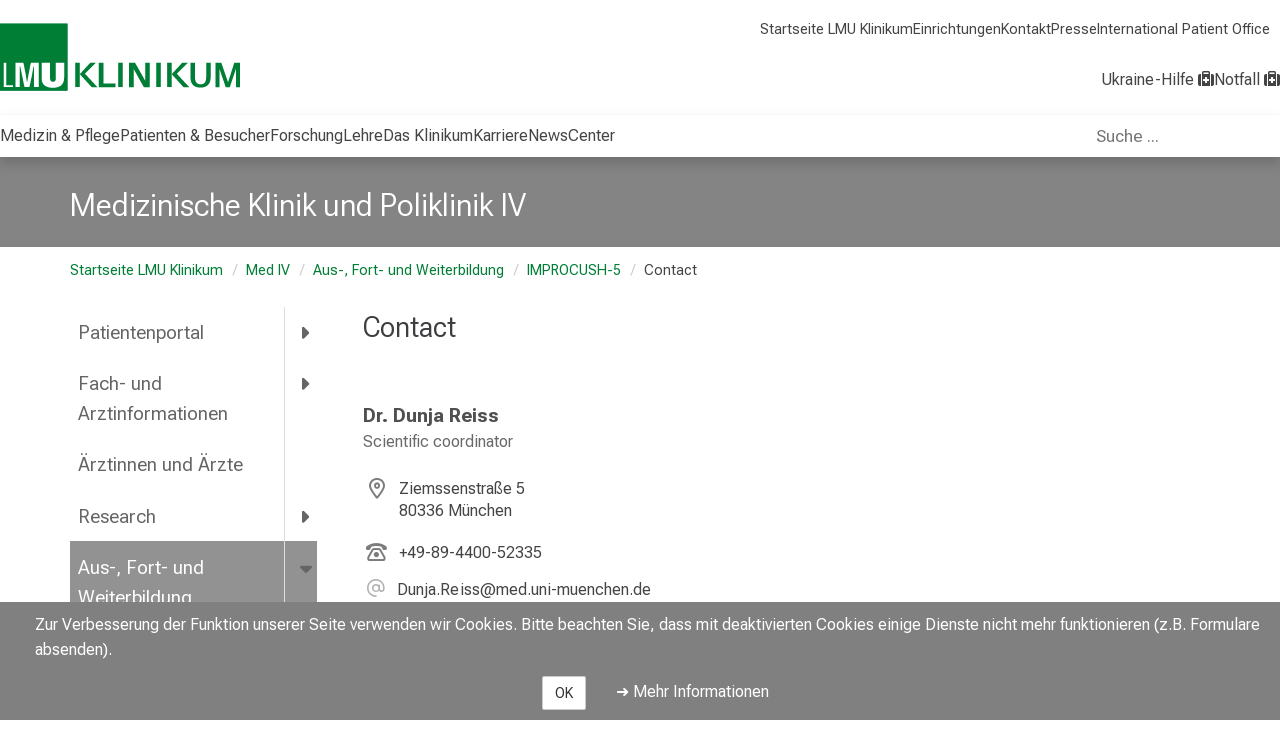

--- FILE ---
content_type: text/html; charset=utf-8
request_url: https://www.lmu-klinikum.de/med4/aus-fort-und-weiterbildung/progress-in-pa-7/contact/f604b982adb68cd8
body_size: 16739
content:
<!DOCTYPE html>
<html lang='de'>
<head>
<meta http-equiv="X-UA-Compatible" content="IE=edge" />
<meta http-equiv="content-type" content="text/html; charset=UTF-8" />
<meta http-equiv="last-modified" content="2026-01-05 11:18:10 UTC" />
<meta name="generator" content="Scrivito by JustRelate Group GmbH (scrivito.com)" />
<link rel="stylesheet" href="/assets/application-9c1f3abf5fa3be82aa6df40cf5cff97af4a2fad7aabf888af1495abb3b4e84f0.css" media="all" />
<link rel="stylesheet" href="/assets/klinikum-ecc2a1c2f9982a6469d650791b952d39404cde11f591aa8d9fa573c19710ca54.css" />
<link rel="icon" type="image/x-icon" href="https://cdn.lmu-klinikum.de/d1efe18d121ba8e3/f72276ab2881/favicon-kum4.ico" />
<title>Contact | Medizinische Klinik und Poliklinik IV</title>
<meta name="csrf-param" content="authenticity_token" />
<meta name="csrf-token" content="Acoth0spRFRZPaDiTT_gTnHyAbmhf_491Jxq_kvM2f9c740PENjPgLhdkpguAo6o3xJiChqruwM7ZC5g7ZpRkA" />
<meta content='width=device-width, initial-scale=1.0, minimum-scale=1, minimal-ui' name='viewport'>




  <meta content="all" name="robots" />








































































<meta content='https://www.lmu-klinikum.de/med4/aus-fort-und-weiterbildung/improcush-5/contact/f604b982adb68cd8' property='og:url'>

<link href="https://www.lmu-klinikum.de/med4/aus-fort-und-weiterbildung/improcush-5/contact/f604b982adb68cd8" rel="canonical"/>


<script src="/assets/application-6dd62194c1d61c5d53100be83831a08afcba895a593084d2a4d6a19101e1d7b0.js"></script>

<script src="/packs/js/main_pack-331801b2b481e1145de1.js"></script>
<link rel="stylesheet" href="/packs/css/main_pack-f6c54ad2.css" />
<script>
  var matomo_id = '50'
  var _paq = window._paq || [];
  /* tracker methods like "setCustomDimension" should be called before "trackPageView" */
  _paq.push(['trackPageView']);
  _paq.push(['enableLinkTracking']);
  (function() {
    var u="https://webanalyse.lmu-klinikum.de/";
    _paq.push(['setTrackerUrl', u+'matomo.php']);
    _paq.push(['setSiteId', matomo_id]);
    var d=document, g=d.createElement('script'), s=d.getElementsByTagName('script')[0];
    g.type='text/javascript'; g.async=true; g.defer=true; g.src=u+'matomo.js'; s.parentNode.insertBefore(g,s);
  })();
</script>

</head>
<body class='/med4/aus-fort-und-weiterbildung/improcush-5/contact/f604b982adb68cd8' data-current-obj-allowed-to-edit='false' data-current-obj-available-langs='[]' data-current-obj-class='ContentPage' data-current-obj-danger='no' data-current-obj-dialog='false' data-current-obj-homepage-id='0dece02e4d7c2c92' data-current-obj-id='f604b982adb68cd8' data-current-obj-language='de' data-current-obj-multi-lang-key='' data-current-obj-multi-lang-pages-ids='[]' data-current-obj-path='/portal/cb5c46f256090d50/4e3cb66fd26be233/d3b6078fc248a202/c07b02eb0e0c9a94' data-current-obj-permission='' data-current-obj-widget-for-export='[{&quot;id&quot;:&quot;4d9bb421&quot;,&quot;included_in_xml_export&quot;:null}]' data-portal-obj-id='4c9dc47213c27567' data-portal-obj-path='/portal'>
<div data-react-class="CommonCookieNotice" data-react-props="{&quot;config&quot;:{&quot;notice&quot;:&quot;Zur Verbesserung der Funktion unserer Seite verwenden wir Cookies. Bitte beachten Sie, dass mit deaktivierten Cookies einige Dienste nicht mehr funktionieren (z.B. Formulare absenden).&quot;,&quot;url&quot;:&quot;/cookies/41fa08aa421f0f09&quot;,&quot;url_label&quot;:&quot;Mehr Informationen&quot;,&quot;accept&quot;:&quot;OK&quot;}}"></div>

<div class='wrapper'>

<div class='navigation-wrapper'>
<ul class="skip-links-widget" id="skip_links">
  <li><a href="#main-content" class="skip-link">Zum Hauptinhalt springen</a></li>
  <li><a href="#main-footer" class="skip-link">Zum Footer springen</a></li>
</ul>

<div class="navigation-header-widget">
  <header class="main-site-header lmu-klinikum">
    <div class="main-site-logo">
        <a aria-label="LMU-Klinikum Portalseite" href="/4c9dc47213c27567">
          <img src="https://cdn.lmu-klinikum.de/c736dfe931dfb22d/0e6f79ca70bd/Logo-klinikum.svg" alt="Logo LMU Klinikum">
</a>    </div>

    <div id="expanded-quick-links-slot" class="quick-links filled">
      <ul class="short-cut-links" id="quick-links">
          <li>
            <a href="/4c9dc47213c27567">Startseite LMU Klinikum</a>
          </li>
          <li>
            <a href="/medizin-pflege/einrichtungen/83f40292e22993bd">Einrichtungen</a>
          </li>
          <li>
            <a href="/kontakt/2c184ad0639f4a93">Kontakt</a>
          </li>
          <li>
            <a href="/das-klinikum/zentrale-bereiche/pressestelle/09b59cfadc5ecb6a">Presse</a>
          </li>
          <li>
            <a href="/International-Patient-Office">International Patient Office </a>
          </li>
      </ul>
    </div>

    

    <button id="open-burger-popover" class="kum-icon-button bottom from-right" popovertarget="kum-menu-popover" popovertargetaction="show" aria-expanded="false" aria-controls="kum-menu-popover" aria-label="Hauptnavigation öffnen" data-closed-label="Hauptnavigation öffnen" data-opened-label="Hauptnavigation schließen" hidden>
      <i class="fa-regular fa-bars"></i>
    </button>

    <ul class="emergency-links">
        <li>
          <a class="ukraine-assistance accent" href="/informationen-rund-um-ukrainische-patienten/f05b78b8de34b8b1">
            <span>Ukraine-Hilfe</span>
            <i class="fa fa-medkit distressed_patients" aria-hidden="true"></i>
</a>        </li>
        <li>
          <a class="main-emergency strong-hilight" href="/notaufnahme">
            <span>Notfall</span>
            <i class="fa fa-medkit distressed_patients" aria-hidden="true"></i>
</a>        </li>
    </ul>

    <div id="kum-menu-popover" popover hidden>
      <button id="close-burger-popover" class="kum-icon-button" popovertarget="kum-menu-popover" popovertargetaction="hide" aria-expanded="false" aria-controls="kum-menu-popover" aria-label="Hauptnavigation schließen" data-burger-hint="Hauptnavigation schließen">
        <i class="fa-regular fa-xmark" aria-hidden="true"></i>
      </button>
      <div id="burger-quick-links-slot" class="empty"></div>
      <h1 class="dont-break-out portal">
        <a href="/med4">Medizinische...</a>
      </h1>
      <div id="burger-main-menu-slot" class="empty"></div>
    </div>
  </header>
  <section class="main-site-navigation lmu-klinikum-portal">
    <nav class="main-site" aria-label="Hauptnavigation">
        
            
            
            
            
            
            
            


































































































































































<ul class="level-one lmu-klinikum-portal" role="menubar"><li>
              <a role="menuitem" class="" href="/medizin-pflege/6bcb1e4e58ff275a">Medizin &amp; Pflege</a>
                <button class="keyboard-ui kum-icon-button bottom" aria-expanded="false" aria-controls="medizin-pflege_flyout" aria-haspopup="menu" aria-label="Medizin &amp; Pflege öffnen" data-closed-label="Medizin &amp; Pflege öffnen" data-opened-label="Medizin &amp; Pflege schließen">
                  <i class="fa-solid fa-caret-right"></i>
                </button>

                <ul class="level-two multi-column" id="medizin-pflege_flyout" role="menu">
                      <li>
    <a title="Einrichtungen" href="/medizin-pflege/einrichtungen/83f40292e22993bd">Einrichtungen</a>
      <button class="keyboard-ui kum-icon-button bottom lv3button" aria-expanded="false" aria-controls="einrichtungen_flyout" aria-haspopup="menu" aria-label="Einrichtungen öffnen" data-closed-label="Einrichtungen öffnen" data-opened-label="Einrichtungen schließen">
        <i class="fa-solid fa-caret-right"></i>
      </button>

      <ul class="level-three" id="einrichtungen_flyout" role="menu">
            <li>
    <a title="Kliniken" href="/medizin-pflege/einrichtungen/kliniken/66f0b82f2d576f42">Kliniken</a>
</li>
            <li>
    <a title="Abteilungen" href="/medizin-pflege/einrichtungen/abteilungen/d49998bf66d0c094">Abteilungen</a>
</li>
            <li>
    <a title="Institute" href="/medizin-pflege/einrichtungen/institute/61cd580a28ad9fae">Institute</a>
</li>
            <li>
    <a title="Zentren" href="/medizin-pflege/einrichtungen/zentren/2b6bf94e487f1336">Zentren</a>
</li>
            <li>
    <a title="Post-Covid Ambulanz" href="/medizin-pflege/einrichtungen/post-covid-ambulanz/c716a7727172c169">Post-Covid Ambulanz</a>
</li>
      </ul>
</li>
                      <li>
    <a title="Bereiche" href="/medizin-pflege/bereiche/0842b94dde23ea78">Bereiche</a>
      <button class="keyboard-ui kum-icon-button bottom lv3button" aria-expanded="false" aria-controls="bereiche_flyout" aria-haspopup="menu" aria-label="Bereiche öffnen" data-closed-label="Bereiche öffnen" data-opened-label="Bereiche schließen">
        <i class="fa-solid fa-caret-right"></i>
      </button>

      <ul class="level-three" id="bereiche_flyout" role="menu">
            <li>
    <a title="Pflege" href="/medizin-pflege/bereiche/pflege/cd8fd8f6e83518ba">Pflege</a>
      <button class="keyboard-ui kum-icon-button bottom lv3button" aria-expanded="false" aria-controls="pflege_flyout" aria-haspopup="menu" aria-label="Pflege öffnen" data-closed-label="Pflege öffnen" data-opened-label="Pflege schließen">
        <i class="fa-solid fa-caret-right"></i>
      </button>

      <ul class="level-four" id="pflege_flyout" role="menu">
            <li>
    <a title="Ansprechpartner" href="/medizin-pflege/bereiche/pflege/ansprechpartner/865fdd21c9465f2f">Ansprechpartner</a>
</li>
            <li>
    <a title="Unser Pflegedienst" href="/medizin-pflege/bereiche/pflege/unser-pflegedienst/fa0f558ae9e93e54">Unser Pflegedienst</a>
</li>
            <li>
    <a title="Stellenanzeigen" href="/medizin-pflege/bereiche/pflege/stellenanzeigen/457662c7e04b58d2">Stellenanzeigen</a>
</li>
            <li>
    <a title="Leitbild" href="/medizin-pflege/bereiche/pflege/leitbild/4cf299fd66a7d60e">Leitbild</a>
</li>
          
          
          
          
          
            <li>
    <a title="Anreizkonzepte" href="/medizin-pflege/bereiche/pflege/anreizkonzepte/c097cf7533bb85f3">Anreizkonzepte</a>
</li>
      </ul>
</li>
            <li>
    <a title="Krankenhaushygiene" href="/medizin-pflege/bereiche/krankenhaushygiene/23d7e378c823ee6f">Krankenhaushygiene</a>
</li>
            <li>
    <a title="Qualitätsmanagement" href="/medizin-pflege/bereiche/qualitatsmanagement/4627b3bd070fa1b8">Qualitätsmanagement</a>
      <button class="keyboard-ui kum-icon-button bottom lv3button" aria-expanded="false" aria-controls="qualitatsmanagement_flyout" aria-haspopup="menu" aria-label="Qualitätsmanagement öffnen" data-closed-label="Qualitätsmanagement öffnen" data-opened-label="Qualitätsmanagement schließen">
        <i class="fa-solid fa-caret-right"></i>
      </button>

      <ul class="level-four" id="qualitatsmanagement_flyout" role="menu">
            <li>
    <a title="Qualitätsbewertungen" href="/medizin-pflege/bereiche/qualitatsmanagement/qualitatsbewertungen/a1337c939e61949a">Qualitätsbewertungen</a>
</li>
            <li>
    <a title="Initiative Qualitätsmedizin" href="/medizin-pflege/bereiche/qualitatsmanagement/initiative-qualitatsmedizin/049898561e4cc367">Initiative Qualitätsmedizin</a>
</li>
      </ul>
</li>
            <li>
    <a title="Apotheke" href="/medizin-pflege/bereiche/apotheke/5f23db10ff418698">Apotheke</a>
</li>
            <li>
    <a title="Transplantationsbeauftragte" href="/medizin-pflege/bereiche/transplantationsbeauftragte/84b2d6d5285f2e38">Transplantationsbeauftragte</a>
</li>
      </ul>
</li>
                </ul>
</li><li>
              <a role="menuitem" class="" href="/patienten-besucher/c873fb201fea7bcd">Patienten &amp; Besucher</a>
                <button class="keyboard-ui kum-icon-button bottom" aria-expanded="false" aria-controls="patienten-besucher_flyout" aria-haspopup="menu" aria-label="Patienten &amp; Besucher öffnen" data-closed-label="Patienten &amp; Besucher öffnen" data-opened-label="Patienten &amp; Besucher schließen">
                  <i class="fa-solid fa-caret-right"></i>
                </button>

                <ul class="level-two has-sub-level" id="patienten-besucher_flyout" role="menu">
                      <li>
    <a title="Patienten" href="/patienten-besucher/patienten/417b75ad4eccc3f2">Patienten</a>
</li>
                      <li>
    <a title="Besucher" href="/patienten-besucher/besucher/04e7dd076023336b">Besucher</a>
</li>
                      <li>
    <a title="Service und Unterstützung" href="/patienten-besucher/service-und-unterstutzung/614d429ad38376c4">Service und Unterstützung</a>
</li>
                      <li>
    <a title="Anfahrt und Parken" href="/patienten-besucher/anfahrt-und-parken/a72ec4409b31a147">Anfahrt und Parken</a>
</li>
                      <li>
    <a title="Wichtige Dokumente" href="/patienten-besucher/wichtige-dokumente/8480aea7b9421f4a">Wichtige Dokumente</a>
</li>
                </ul>
</li><li>
              <a role="menuitem" class="" href="/forschung/71852cf72860b680">Forschung</a>
</li><li>
              <a role="menuitem" class="" href="/lehre/8617a78fd1abdc82">Lehre</a>
</li><li>
              <a role="menuitem" class="" href="/das-klinikum/c91ff09769f3d67b">Das Klinikum</a>
                <button class="keyboard-ui kum-icon-button bottom" aria-expanded="false" aria-controls="das-klinikum_flyout" aria-haspopup="menu" aria-label="Das Klinikum öffnen" data-closed-label="Das Klinikum öffnen" data-opened-label="Das Klinikum schließen">
                  <i class="fa-solid fa-caret-right"></i>
                </button>

                <ul class="level-two has-sub-level" id="das-klinikum_flyout" role="menu">
                      <li>
    <a title="Wir über uns" href="/das-klinikum/wir-uber-uns/e6d6f2726cf17b4e">Wir über uns</a>
      <button class="keyboard-ui kum-icon-button bottom lv3button" aria-expanded="false" aria-controls="wir-uber-uns_flyout" aria-haspopup="menu" aria-label="Wir über uns öffnen" data-closed-label="Wir über uns öffnen" data-opened-label="Wir über uns schließen">
        <i class="fa-solid fa-caret-right"></i>
      </button>

      <ul class="level-three" id="wir-uber-uns_flyout" role="menu">
            <li>
    <a title="Aufsichtsrat" href="/das-klinikum/wir-uber-uns/aufsichtsrat/4cd46aac7fcb0140">Aufsichtsrat</a>
</li>
            <li>
    <a title="Vorstand" href="/das-klinikum/wir-uber-uns/vorstand/5820a64f87bd3fdc">Vorstand</a>
      <button class="keyboard-ui kum-icon-button bottom lv3button" aria-expanded="false" aria-controls="vorstand_flyout" aria-haspopup="menu" aria-label="Vorstand öffnen" data-closed-label="Vorstand öffnen" data-opened-label="Vorstand schließen">
        <i class="fa-solid fa-caret-right"></i>
      </button>

      <ul class="level-four" id="vorstand_flyout" role="menu">
            <li>
    <a title="Ärztliche Direktion" href="/das-klinikum/wir-uber-uns/vorstand/arztliche-direktion/102032667b321294">Ärztliche Direktion</a>
</li>
            <li>
    <a title="Kaufmännische Direktion" href="/das-klinikum/wir-uber-uns/vorstand/kaufmannische-direktion/61090ed5c66488eb">Kaufmännische Direktion</a>
</li>
            <li>
    <a title="Pflegedirektion" href="/das-klinikum/wir-uber-uns/vorstand/pflegedirektion/ddda4209378da0c3">Pflegedirektion</a>
</li>
            <li>
    <a title="Medizinische Fakultät" href="/das-klinikum/wir-uber-uns/vorstand/medizinische-fakultat/7515676e0f082196">Medizinische Fakultät</a>
</li>
      </ul>
</li>
            <li>
    <a title="Personalvertretung" href="/das-klinikum/wir-uber-uns/personalvertretung/8681ead93b4538e5">Personalvertretung</a>
</li>
            <li>
    <a title="Organisation" href="/das-klinikum/wir-uber-uns/organisation/d91f28f940a74d69">Organisation</a>
</li>
            <li>
    <a title="Amtliche Veröffentlichungen" href="/amtliche-veroeffentlichungen">Amtliche Veröffentlichungen</a>
</li>
      </ul>
</li>
                      <li>
    <a title="Zentrale Bereiche" href="/das-klinikum/zentrale-bereiche/a7bb63e22458b994">Zentrale Bereiche</a>
      <button class="keyboard-ui kum-icon-button bottom lv3button" aria-expanded="false" aria-controls="zentrale-bereiche_flyout" aria-haspopup="menu" aria-label="Zentrale Bereiche öffnen" data-closed-label="Zentrale Bereiche öffnen" data-opened-label="Zentrale Bereiche schließen">
        <i class="fa-solid fa-caret-right"></i>
      </button>

      <ul class="level-three" id="zentrale-bereiche_flyout" role="menu">
            <li>
    <a title="Apotheke" href="/das-klinikum/zentrale-bereiche/apotheke/1ff1bee4c814b3a1">Apotheke</a>
</li>
            <li>
    <a title="Bau, Technik und Liegenschaften" href="/das-klinikum/zentrale-bereiche/bau-technik-und-liegenschaften/e698f82081264353">Bau, Technik und Liegenschaften</a>
</li>
            <li>
    <a title="Beschaffung und Wirtschaft" href="/das-klinikum/zentrale-bereiche/beschaffung-und-wirtschaft/8fcfe34efa728920">Beschaffung und Wirtschaft</a>
</li>
            <li>
    <a title="Betriebsärztlicher Dienst" href="/das-klinikum/zentrale-bereiche/betriebsarztlicher-dienst/a012f386320536db">Betriebsärztlicher Dienst</a>
</li>
            <li>
    <a title="Betriebliches Gesundheits- und Konfliktmanagement" href="/das-klinikum/zentrale-bereiche/betriebliches-gesundheits-und-konfliktmanagement/6bdb4e21c966218f"><span title="Betriebliches Gesundheits- und Konfliktmanagement">Betriebliches Gesundheits- und Konfliktmanagement</span></a>
</li>
            <li>
    <a title="Digitale Medizin und LMU MedBiobank" href="/das-klinikum/zentrale-bereiche/digitale-medizin-und-lmu-medbiobank/5a4e3a7d8658089c">Digitale Medizin und LMU MedBiobank</a>
</li>
            <li>
    <a title="Zentrum für Medizinische Datenintegration und -analyse (MeDICLMU)" href="/das-klinikum/zentrale-bereiche/zentrum-fur-medizinische-datenintegration-und-analyse-mediclmu/bbd95a62ce3a8f9b"><span title="Zentrum für Medizinische Datenintegration und -analyse (MeDICLMU)">Zentrum für Medizinische Datenintegration und -analyse (MeDICLMU)</span></a>
</li>
            <li>
    <a title="Medizintechnik und IT" href="/das-klinikum/zentrale-bereiche/medizintechnik-und-it/0f3f8dbd577a93eb">Medizintechnik und IT</a>
</li>
            <li>
    <a title="Fundraising" href="/das-klinikum/zentrale-bereiche/fundraising/9f593de68ca4b60f">Fundraising</a>
</li>
            <li>
    <a title="Gleichstellung/AGG" href="/das-klinikum/zentrale-bereiche/gleichstellung-agg/3e9700d48cb4de45">Gleichstellung/AGG</a>
</li>
            <li>
    <a title="Klinisches Ethikkomitee" href="/das-klinikum/zentrale-bereiche/klinisches-ethikkomitee/ebfeca1643942257">Klinisches Ethikkomitee</a>
</li>
            <li>
    <a title="Krankenhaushygiene" href="/das-klinikum/zentrale-bereiche/krankenhaushygiene/ed32ac3c18e72f42">Krankenhaushygiene</a>
</li>
            <li>
    <a title="LMU Health Academy" href="/das-klinikum/zentrale-bereiche/lmu-health-academy/97a2b7f37d0eab2f">LMU Health Academy</a>
</li>
            <li>
    <a title="LMU Medizin International " href="/das-klinikum/zentrale-bereiche/lmu-medizin-international-nbsp/574fd9e75670abd8">LMU Medizin International </a>
</li>
            <li>
    <a title="Lob und Kritik" href="/das-klinikum/zentrale-bereiche/lob-und-kritik/327e29fc4a76e466">Lob und Kritik</a>
</li>
            <li>
    <a title="Medizinische Organisationsentwicklung" href="/das-klinikum/zentrale-bereiche/medizinische-organisationsentwicklung/48a658450fa07cd8">Medizinische Organisationsentwicklung</a>
</li>
            <li>
    <a title="Menschenrechte – Human Rights (LkSG)" href="/das-klinikum/zentrale-bereiche/menschenrechte-human-rights-lksg/8d83e98adc220961">Menschenrechte – Human Rights (LkSG)</a>
</li>
            <li>
    <a title="Patientenmanagement" href="/das-klinikum/zentrale-bereiche/patientenmanagement/aa977c7947f0ea6f">Patientenmanagement</a>
</li>
            <li>
    <a title="Personal" href="/das-klinikum/zentrale-bereiche/personal/a7d07851e878b7bd">Personal</a>
</li>
            <li>
    <a title="Pressestelle" href="/das-klinikum/zentrale-bereiche/pressestelle/09b59cfadc5ecb6a">Pressestelle</a>
      <button class="keyboard-ui kum-icon-button bottom lv3button" aria-expanded="false" aria-controls="pressestelle_flyout" aria-haspopup="menu" aria-label="Pressestelle öffnen" data-closed-label="Pressestelle öffnen" data-opened-label="Pressestelle schließen">
        <i class="fa-solid fa-caret-right"></i>
      </button>

      <ul class="level-four" id="pressestelle_flyout" role="menu">
            <li>
    <a title="Dreh- und Fotogenehmigung" href="/das-klinikum/zentrale-bereiche/pressestelle/dreh-und-fotogenehmigung/fcaef4d7b4537e7e">Dreh- und Fotogenehmigung</a>
</li>
            <li>
    <a title="Expertenvermittlung" href="/das-klinikum/zentrale-bereiche/pressestelle/expertenvermittlung/520ff844fe406ad7">Expertenvermittlung</a>
</li>
            <li>
    <a title="Pressemitteilungen" href="/das-klinikum/zentrale-bereiche/pressestelle/pressemitteilungen/fd85cadf52550197">Pressemitteilungen</a>
</li>
            <li>
    <a title="Pressetermine" href="/das-klinikum/zentrale-bereiche/pressestelle/pressetermine/d2ec646d0bd3bbb4">Pressetermine</a>
</li>
          
      </ul>
</li>
            <li>
    <a title="Projektbüro" href="/das-klinikum/zentrale-bereiche/projektburo/5932d5b4cf215d52">Projektbüro</a>
</li>
            <li>
    <a title="Qualitäts- und Risikomanagement" href="/das-klinikum/zentrale-bereiche/qualitats-und-risikomanagement/618bbee67c305c61">Qualitäts- und Risikomanagement</a>
</li>
            <li>
    <a title="Recht und Compliance" href="/das-klinikum/zentrale-bereiche/recht-und-compliance/236c615176bc4823">Recht und Compliance</a>
      <button class="keyboard-ui kum-icon-button bottom lv3button" aria-expanded="false" aria-controls="recht-und-compliance_flyout" aria-haspopup="menu" aria-label="Recht und Compliance öffnen" data-closed-label="Recht und Compliance öffnen" data-opened-label="Recht und Compliance schließen">
        <i class="fa-solid fa-caret-right"></i>
      </button>

      <ul class="level-four" id="recht-und-compliance_flyout" role="menu">
            <li>
    <a title="Compliance" href="/das-klinikum/zentrale-bereiche/recht-und-compliance/compliance/890c671d91e41fe8">Compliance</a>
</li>
      </ul>
</li>
            <li>
    <a title="Sicherheit" href="/das-klinikum/zentrale-bereiche/sicherheit/839f60a6cacbf1c3">Sicherheit</a>
</li>
            <li>
    <a title="Sozialberatung" href="/das-klinikum/zentrale-bereiche/sozialberatung/f385b3295607d131">Sozialberatung</a>
</li>
            <li>
    <a title="Strategische Unternehmenssteuerung und Nachhaltigkeit" href="/das-klinikum/zentrale-bereiche/strategische-unternehmenssteuerung-und-nachhaltigkeit/a1c0aee1ffc8df6d"><span title="Strategische Unternehmenssteuerung und Nachhaltigkeit">Strategische Unternehmenssteuerung und Nachhaltigkeit</span></a>
</li>
            <li>
    <a title="Zentrumsleitung" href="/das-klinikum/zentrale-bereiche/zentrumsleitung/d1bef1da6be08a49">Zentrumsleitung</a>
</li>
      </ul>
</li>
                      <li>
    <a title="Historie" href="/das-klinikum/historie/f0e15c4d2f2cf159">Historie</a>
</li>
                      <li>
    <a title="Standorte" href="/das-klinikum/standorte/17d8932db138be3a">Standorte</a>
      <button class="keyboard-ui kum-icon-button bottom lv3button" aria-expanded="false" aria-controls="standorte_flyout" aria-haspopup="menu" aria-label="Standorte öffnen" data-closed-label="Standorte öffnen" data-opened-label="Standorte schließen">
        <i class="fa-solid fa-caret-right"></i>
      </button>

      <ul class="level-three" id="standorte_flyout" role="menu">
            <li>
    <a title="Zukunft Großhadern" href="/das-klinikum/standorte/zukunft-grosshadern/c57c2b5efc57b0df">Zukunft Großhadern</a>
      <button class="keyboard-ui kum-icon-button bottom lv3button" aria-expanded="false" aria-controls="zukunft-grosshadern_flyout" aria-haspopup="menu" aria-label="Zukunft Großhadern öffnen" data-closed-label="Zukunft Großhadern öffnen" data-opened-label="Zukunft Großhadern schließen">
        <i class="fa-solid fa-caret-right"></i>
      </button>

      <ul class="level-four" id="zukunft-grosshadern_flyout" role="menu">
          
            <li>
    <a title="Das Neue Hauner" href="/das-klinikum/standorte/zukunft-grosshadern/das-neue-hauner/882472f32983d6a3">Das Neue Hauner</a>
      <button class="keyboard-ui kum-icon-button bottom lv3button" aria-expanded="false" aria-controls="das-neue-hauner_flyout" aria-haspopup="menu" aria-label="Das Neue Hauner öffnen" data-closed-label="Das Neue Hauner öffnen" data-opened-label="Das Neue Hauner schließen">
        <i class="fa-solid fa-caret-right"></i>
      </button>

      <ul class="level-four" id="das-neue-hauner_flyout" role="menu">
            <li>
    <a title="Aktuelles" href="/das-klinikum/standorte/zukunft-grosshadern/das-neue-hauner/aktuelles/b8c24fd1d5506864">Aktuelles</a>
      <button class="keyboard-ui kum-icon-button bottom lv3button" aria-expanded="false" aria-controls="aktuelles_flyout" aria-haspopup="menu" aria-label="Aktuelles öffnen" data-closed-label="Aktuelles öffnen" data-opened-label="Aktuelles schließen">
        <i class="fa-solid fa-caret-right"></i>
      </button>

      <ul class="level-four" id="aktuelles_flyout" role="menu">
            <li>
    <a title="Der Spatenstich" href="/das-klinikum/standorte/zukunft-grosshadern/das-neue-hauner/aktuelles/der-spatenstich/9a2ac5664e6bac39">Der Spatenstich</a>
</li>
          
      </ul>
</li>
            <li>
    <a title="Unser Projekt" href="/das-klinikum/standorte/zukunft-grosshadern/das-neue-hauner/unser-projekt/10e1b6cf9ef3d0bd">Unser Projekt</a>
</li>
            <li>
    <a title="Unsere Partner" href="/das-klinikum/standorte/zukunft-grosshadern/das-neue-hauner/unsere-partner/9e8fe270bbffb094">Unsere Partner</a>
</li>
            <li>
    <a title="Ihre Spende" href="/das-klinikum/standorte/zukunft-grosshadern/das-neue-hauner/ihre-spende/7054455e6cf7bb6f">Ihre Spende</a>
</li>
      </ul>
</li>
      </ul>
</li>
          
      </ul>
</li>
                      <li>
    <a title="Publikationen" href="/das-klinikum/publikationen/606041a19c60ee8e">Publikationen</a>
</li>
                      <li>
    <a title="Amtliche Veröffentlichungen" href="/amtliche-veroeffentlichungen">Amtliche Veröffentlichungen</a>
</li>
                </ul>
</li><li>
              <a role="menuitem" class="" href="/karriere">Karriere</a>
                <button class="keyboard-ui kum-icon-button bottom" aria-expanded="false" aria-controls="karriere_flyout" aria-haspopup="menu" aria-label="Karriere öffnen" data-closed-label="Karriere öffnen" data-opened-label="Karriere schließen">
                  <i class="fa-solid fa-caret-right"></i>
                </button>

                <ul class="level-two has-sub-level" id="karriere_flyout" role="menu">
                      <li>
    <a title="Stellenanzeigen" href="/jobs">Stellenanzeigen</a>
</li>
                      <li>
    <a title="Berufsgruppen" href="/karriere/berufsgruppen/4a0966452fdb9cb1">Berufsgruppen</a>
</li>
                      <li>
    <a title="Benefits" href="/karriere/benefits/b35c429c6bcf7aa0">Benefits</a>
</li>
                      <li>
    <a title="Berufsausbildung" href="/karriere/berufsausbildung/cbbf1e93d430a264">Berufsausbildung</a>
</li>
                      <li>
    <a title="Freiwilligendienste" href="/karriere/freiwilligendienste/3a4e8cc2a999636b">Freiwilligendienste</a>
</li>
                      <li>
    <a title="LMU Health Academy" href="/health-academy">LMU Health Academy</a>
</li>
                </ul>
</li><li>
              <a role="menuitem" class="" href="/newscenter">NewsCenter</a>
                <button class="keyboard-ui kum-icon-button bottom" aria-expanded="false" aria-controls="newscenter_flyout" aria-haspopup="menu" aria-label="NewsCenter öffnen" data-closed-label="NewsCenter öffnen" data-opened-label="NewsCenter schließen">
                  <i class="fa-solid fa-caret-right"></i>
                </button>

                <ul class="level-two has-sub-level" id="newscenter_flyout" role="menu">
                      <li>
    <a title="Newsmeldungen " href="/newscenter/newsmeldungen/d0d099df36dad2ac">Newsmeldungen </a>
</li>
                      <li>
    <a title="Veranstaltungen" href="/newscenter/veranstaltungen/637fcf7fbd8c2910">Veranstaltungen</a>
</li>
                      <li>
    <a title="Pressemitteilungen" href="/newscenter/pressemitteilungen/5c8475d2343e4518">Pressemitteilungen</a>
</li>
                      <li>
    <a title="Dossiers" href="/newscenter/dossiers/af1542fcad222d15">Dossiers</a>
</li>
                </ul>
</li></ul>    </nav>
    <search class="search-container" role="search">
      <div data-react-class="SearchAutoSuggest" data-react-props="{&quot;search_page_path&quot;:&quot;/suche/18a5e7b675558cfa&quot;,&quot;super_page_id&quot;:&quot;4c9dc47213c27567&quot;}" class="search-auto-suggest"></div>
    </search>
  </section>
</div>

</div>
<a class="homepage-link container with-heading" href="/med4"><div class='institute-name'>
<div class='heading container'>Medizinische Klinik und Poliklinik IV</div>
</div>
</a>
<div class='page-header one-column'>
<div class='container'>
<ol class='breadcrumb link-accent'>
<li>
<a href="/4c9dc47213c27567">Startseite LMU Klinikum
</a></li>
<li>
<a href="/med4">Med IV
</a></li>
<li>
<a href="/med4/aus-fort-und-weiterbildung/6b85b626b0523f5d">Aus-, Fort- und Weiterbildung
</a></li>
<li>
<a href="/med4/aus-fort-und-weiterbildung/improcush-5/a96ce6fcf0f11c08">IMPROCUSH-5
</a></li>
<li class='active'>
Contact
</li>
</ol>

</div>
<main anchor='main-content' class='page-content' id='main-content'>
<div class='container'>
<div class='row'>


<div class='dont-break-out col-lg-3 col-md-3'>
<div class='sidebar homepage'>
<nav id='sideNavi'>






<ul class="sidenavi distance-bottom-30px hidden-sm hidden-xs"><li class=" " data-path="/portal/cb5c46f256090d50/56cde808fb5d9e2f"><div class='sidebar-row'>
<div class='sidebar-col'>
<div class='col1'>
<a href="/med4/patientenportal/a96eaf74066c498e">Patientenportal
</a></div>
<div class='col2' data-target='#a96eaf74066c498e'>
<button aria-label='more Patientenportal' class='nav-oc-toggle'></button>
</div>
</div>
</div>











<ul class=" submenu nav-sub collapse" id="a96eaf74066c498e"><li class=" " data-path="/portal/cb5c46f256090d50/56cde808fb5d9e2f/67d63ea12dfeaf09"><div class='sidebar-row'>
<div class='sidebar-col'>
<div class='col1'>
<a href="/med4/patientenportal/endokrinologie-diab-stoffwechsel/98c6a158e4c1e7b8">Endokrinologie, Diab. & Stoffwechsel
</a></div>
<div class='col2' data-target='#98c6a158e4c1e7b8'>
<button aria-label='more Endokrinologie, Diab. &amp; Stoffwechsel' class='nav-oc-toggle'></button>
</div>
</div>
</div>








<ul class=" submenu nav-sub collapse" id="98c6a158e4c1e7b8"><li class=" " data-path="/portal/cb5c46f256090d50/56cde808fb5d9e2f/67d63ea12dfeaf09/7e4016e606aae1eb"><div class='sidebar-row'>
<div class='sidebar-col'>
<div class='col1'>
<a href="/med4/termine">Endokrinologie
</a></div>
<div class='col2' data-target='#879e5bfeccc0da9b'>
<div class='empty'>&nbsp;</div>
</div>
</div>
</div>




<ul class=" submenu nav-sub collapse" id="879e5bfeccc0da9b"></ul></li><li class=" " data-path="/portal/cb5c46f256090d50/56cde808fb5d9e2f/67d63ea12dfeaf09/18acea7452a3a7ea"><div class='sidebar-row'>
<div class='sidebar-col'>
<div class='col1'>
<a href="/med4/patientenportal/endokrinologie-diab-stoffwechsel/diabetologie/7572dc901db1aa08">Diabetologie
</a></div>
<div class='col2' data-target='#7572dc901db1aa08'>
<div class='empty'>&nbsp;</div>
</div>
</div>
</div>
<ul class="in submenu nav-sub collapse" id="7572dc901db1aa08"></ul></li><li class=" " data-path="/portal/cb5c46f256090d50/56cde808fb5d9e2f/67d63ea12dfeaf09/1d3d2cc9b8726bb6"><div class='sidebar-row'>
<div class='sidebar-col'>
<div class='col1'>
<a href="/med4/patientenportal/endokrinologie-diab-stoffwechsel/stoffwechsel/06eab33967a85081">Stoffwechsel
</a></div>
<div class='col2' data-target='#06eab33967a85081'>
<div class='empty'>&nbsp;</div>
</div>
</div>
</div>

<ul class=" submenu nav-sub collapse" id="06eab33967a85081"></ul></li></ul></li><li class=" " data-path="/portal/cb5c46f256090d50/56cde808fb5d9e2f/e5a1bdec18baf967"><div class='sidebar-row'>
<div class='sidebar-col'>
<div class='col1'>
<a href="/med4/patientenportal/angiologie-nbsp/2e5c1781c84f869c">Angiologie 
</a></div>
<div class='col2' data-target='#2e5c1781c84f869c'>
<div class='empty'>&nbsp;</div>
</div>
</div>
</div>








<ul class=" submenu nav-sub collapse" id="2e5c1781c84f869c"></ul></li><li class=" " data-path="/portal/cb5c46f256090d50/56cde808fb5d9e2f/51f1e4a4822a033f"><div class='sidebar-row'>
<div class='sidebar-col'>
<div class='col1'>
<a href="/med4/patientenportal/geriatrie/e3155e230201479b">Geriatrie
</a></div>
<div class='col2' data-target='#e3155e230201479b'>
<button aria-label='more Geriatrie' class='nav-oc-toggle'></button>
</div>
</div>
</div>


<ul class=" submenu nav-sub collapse" id="e3155e230201479b"><li class=" " data-path="/portal/cb5c46f256090d50/56cde808fb5d9e2f/51f1e4a4822a033f/926896ea9b5640b5"><div class='sidebar-row'>
<div class='sidebar-col'>
<div class='col1'>
<a href="/med4/patientenportal/geriatrie/kontakt-zur-geriatrie/263dc45e724e799e">Kontakt zur Geriatrie
</a></div>
<div class='col2' data-target='#263dc45e724e799e'>
<div class='empty'>&nbsp;</div>
</div>
</div>
</div>
<ul class="in submenu nav-sub collapse" id="263dc45e724e799e"></ul></li><li class=" " data-path="/portal/cb5c46f256090d50/56cde808fb5d9e2f/51f1e4a4822a033f/5f410afa6c311dbd"><div class='sidebar-row'>
<div class='sidebar-col'>
<div class='col1'>
<a href="/med4/patientenportal/geriatrie/unterstutzen-sie-die-geriatrie/0a53ca72023960c8">Unterstützen Sie die Geriatrie 
</a></div>
<div class='col2' data-target='#0a53ca72023960c8'>
<div class='empty'>&nbsp;</div>
</div>
</div>
</div>
<ul class="in submenu nav-sub collapse" id="0a53ca72023960c8"></ul></li></ul></li><li class=" " data-path="/portal/cb5c46f256090d50/56cde808fb5d9e2f/338edabfc64d4c93"><div class='sidebar-row'>
<div class='sidebar-col'>
<div class='col1'>
<a href="/med4/patientenportal/infektiologie/f2181372b79d22c4">Infektiologie
</a></div>
<div class='col2' data-target='#f2181372b79d22c4'>
<div class='empty'>&nbsp;</div>
</div>
</div>
</div>




<ul class=" submenu nav-sub collapse" id="f2181372b79d22c4"></ul></li><li class=" " data-path="/portal/cb5c46f256090d50/56cde808fb5d9e2f/b194fc1568f16968"><div class='sidebar-row'>
<div class='sidebar-col'>
<div class='col1'>
<a href="/med4/patientenportal/intensivmedizin/9cbd2302c6a564be">Intensivmedizin
</a></div>
<div class='col2' data-target='#9cbd2302c6a564be'>
<div class='empty'>&nbsp;</div>
</div>
</div>
</div>
<ul class="in submenu nav-sub collapse" id="9cbd2302c6a564be"></ul></li><li class=" " data-path="/portal/cb5c46f256090d50/56cde808fb5d9e2f/d0bc14135bf598ae"><div class='sidebar-row'>
<div class='sidebar-col'>
<div class='col1'>
<a href="/med4/patientenportal/internistische-psychosomatik/c75b60748346973b">internistische Psychosomatik
</a></div>
<div class='col2' data-target='#c75b60748346973b'>
<div class='empty'>&nbsp;</div>
</div>
</div>
</div>
<ul class="in submenu nav-sub collapse" id="c75b60748346973b"></ul></li><li class=" " data-path="/portal/cb5c46f256090d50/56cde808fb5d9e2f/47c66f3f3c328134"><div class='sidebar-row'>
<div class='sidebar-col'>
<div class='col1'>
<a href="/med4/patientenportal/nephrologie/570254ae924225e0">Nephrologie
</a></div>
<div class='col2' data-target='#570254ae924225e0'>
<div class='empty'>&nbsp;</div>
</div>
</div>
</div>
<ul class="in submenu nav-sub collapse" id="570254ae924225e0"></ul></li><li class=" " data-path="/portal/cb5c46f256090d50/56cde808fb5d9e2f/2825e857429d8b20"><div class='sidebar-row'>
<div class='sidebar-col'>
<div class='col1'>
<a href="/med4/patientenportal/notfallmedizin/07d792f656626413">Notfallmedizin
</a></div>
<div class='col2' data-target='#07d792f656626413'>
<div class='empty'>&nbsp;</div>
</div>
</div>
</div>
<ul class="in submenu nav-sub collapse" id="07d792f656626413"></ul></li><li class=" " data-path="/portal/cb5c46f256090d50/56cde808fb5d9e2f/e99f715f665ba284"><div class='sidebar-row'>
<div class='sidebar-col'>
<div class='col1'>
<a href="/med4/patientenportal/sonographie/076823112d0c6c98">Sonographie
</a></div>
<div class='col2' data-target='#076823112d0c6c98'>
<div class='empty'>&nbsp;</div>
</div>
</div>
</div>
<ul class="in submenu nav-sub collapse" id="076823112d0c6c98"></ul></li><li class=" " data-path="/portal/cb5c46f256090d50/56cde808fb5d9e2f/aa7b0d73edc6f630"><div class='sidebar-row'>
<div class='sidebar-col'>
<div class='col1'>
<a href="/med4/patientenportal/sektion-rheumatologie-und-klinische-immunologie/8bf5af9286c49486"><span title="Sektion Rheumatologie und Klinische Immunologie">Sektion Rheumatologie und Klinische Immunologie</span>
</a></div>
<div class='col2' data-target='#8bf5af9286c49486'>
<button aria-label='more &lt;span title=&quot;Sektion Rheumatologie und Klinische Immunologie&quot;&gt;Sektion Rheumatologie und Klinische Immunologie&lt;/span&gt;' class='nav-oc-toggle'></button>
</div>
</div>
</div>









<ul class=" submenu nav-sub collapse" id="8bf5af9286c49486"><li class=" " data-path="/portal/cb5c46f256090d50/56cde808fb5d9e2f/aa7b0d73edc6f630/cb6dcf02c5947876"><div class='sidebar-row'>
<div class='sidebar-col'>
<div class='col1'>
<a href="/med4/patientenportal/sektion-rheumatologie-und-klinische-immunologie/krankheitsbilder/792594c16cc6d2b5">Krankheitsbilder
</a></div>
<div class='col2' data-target='#792594c16cc6d2b5'>
<div class='empty'>&nbsp;</div>
</div>
</div>
</div>
<ul class="in submenu nav-sub collapse" id="792594c16cc6d2b5"></ul></li></ul></li></ul></li><li class=" " data-path="/portal/cb5c46f256090d50/7d4579ab04513376"><div class='sidebar-row'>
<div class='sidebar-col'>
<div class='col1'>
<a href="/med4/fach-und-arztinformationen/9e68921c53c20492">Fach- und Arztinformationen
</a></div>
<div class='col2' data-target='#9e68921c53c20492'>
<button aria-label='more Fach- und Arztinformationen' class='nav-oc-toggle'></button>
</div>
</div>
</div>












<ul class=" submenu nav-sub collapse" id="9e68921c53c20492"><li class=" " data-path="/portal/cb5c46f256090d50/7d4579ab04513376/12384b230374b2d0"><div class='sidebar-row'>
<div class='sidebar-col'>
<div class='col1'>
<a href="/med4/fach-und-arztinformationen/endokrinologie/637af63efaf7478a">Endokrinologie
</a></div>
<div class='col2' data-target='#637af63efaf7478a'>
<div class='empty'>&nbsp;</div>
</div>
</div>
</div>
<ul class="in submenu nav-sub collapse" id="637af63efaf7478a"></ul></li><li class=" " data-path="/portal/cb5c46f256090d50/7d4579ab04513376/a425c8157b9bba42"><div class='sidebar-row'>
<div class='sidebar-col'>
<div class='col1'>
<a href="/med4/fach-und-arztinformationen/diabetologie/d0f232d074e6d1a7">Diabetologie
</a></div>
<div class='col2' data-target='#d0f232d074e6d1a7'>
<div class='empty'>&nbsp;</div>
</div>
</div>
</div>
<ul class="in submenu nav-sub collapse" id="d0f232d074e6d1a7"></ul></li><li class=" " data-path="/portal/cb5c46f256090d50/7d4579ab04513376/a2b7a9ef85d7c858"><div class='sidebar-row'>
<div class='sidebar-col'>
<div class='col1'>
<a href="/med4/fach-und-arztinformationen/stoffwechsel/a2b7a9ef85d7c858">Stoffwechsel
</a></div>
<div class='col2' data-target='#a2b7a9ef85d7c858'>
<div class='empty'>&nbsp;</div>
</div>
</div>
</div>
<ul class="in submenu nav-sub collapse" id="a2b7a9ef85d7c858"></ul></li><li class=" " data-path="/portal/cb5c46f256090d50/7d4579ab04513376/1389503e77a97274"><div class='sidebar-row'>
<div class='sidebar-col'>
<div class='col1'>
<a href="/med4/fach-und-arztinformationen/angiologie-nbsp/428cab1182417291">Angiologie 
</a></div>
<div class='col2' data-target='#428cab1182417291'>
<div class='empty'>&nbsp;</div>
</div>
</div>
</div>








<ul class=" submenu nav-sub collapse" id="428cab1182417291"></ul></li><li class=" " data-path="/portal/cb5c46f256090d50/7d4579ab04513376/eda927208190a1f4"><div class='sidebar-row'>
<div class='sidebar-col'>
<div class='col1'>
<a href="/med4/fach-und-arztinformationen/geriatrie/ffb3b1b983583ac3">Geriatrie
</a></div>
<div class='col2' data-target='#ffb3b1b983583ac3'>
<button aria-label='more Geriatrie' class='nav-oc-toggle'></button>
</div>
</div>
</div>

<ul class=" submenu nav-sub collapse" id="ffb3b1b983583ac3"><li class=" " data-path="/portal/cb5c46f256090d50/7d4579ab04513376/eda927208190a1f4/4f9a3c765a449ee7"><div class='sidebar-row'>
<div class='sidebar-col'>
<div class='col1'>
<a href="/med4/fach-und-arztinformationen/geriatrie/unterstutzen-sie-die-geriatrie/4f9a3c765a449ee7">Unterstützen Sie die Geriatrie 
</a></div>
<div class='col2' data-target='#4f9a3c765a449ee7'>
<div class='empty'>&nbsp;</div>
</div>
</div>
</div>
<ul class="in submenu nav-sub collapse" id="4f9a3c765a449ee7"></ul></li></ul></li><li class=" " data-path="/portal/cb5c46f256090d50/7d4579ab04513376/2cbdb41730a54bd8"><div class='sidebar-row'>
<div class='sidebar-col'>
<div class='col1'>
<a href="/med4/fach-und-arztinformationen/infektiologie/16d6682cb8c52df2">Infektiologie
</a></div>
<div class='col2' data-target='#16d6682cb8c52df2'>
<div class='empty'>&nbsp;</div>
</div>
</div>
</div>
<ul class="in submenu nav-sub collapse" id="16d6682cb8c52df2"></ul></li><li class=" " data-path="/portal/cb5c46f256090d50/7d4579ab04513376/de5820df510dc5a0"><div class='sidebar-row'>
<div class='sidebar-col'>
<div class='col1'>
<a href="/med4/fach-und-arztinformationen/intensivmedizin/e243a700bee77f84">Intensivmedizin
</a></div>
<div class='col2' data-target='#e243a700bee77f84'>
<div class='empty'>&nbsp;</div>
</div>
</div>
</div>
<ul class="in submenu nav-sub collapse" id="e243a700bee77f84"></ul></li><li class=" " data-path="/portal/cb5c46f256090d50/7d4579ab04513376/3f1f112985996a68"><div class='sidebar-row'>
<div class='sidebar-col'>
<div class='col1'>
<a href="/med4/fach-und-arztinformationen/internistische-psychosomatik/9d0046cbdceef8f7">Internistische Psychosomatik
</a></div>
<div class='col2' data-target='#9d0046cbdceef8f7'>
<div class='empty'>&nbsp;</div>
</div>
</div>
</div>
<ul class="in submenu nav-sub collapse" id="9d0046cbdceef8f7"></ul></li><li class=" " data-path="/portal/cb5c46f256090d50/7d4579ab04513376/45c29028cfb0e0a5"><div class='sidebar-row'>
<div class='sidebar-col'>
<div class='col1'>
<a href="/med4/fach-und-arztinformationen/nephrologie/9460e75a982e47d0">Nephrologie
</a></div>
<div class='col2' data-target='#9460e75a982e47d0'>
<button aria-label='more Nephrologie' class='nav-oc-toggle'></button>
</div>
</div>
</div>

<ul class=" submenu nav-sub collapse" id="9460e75a982e47d0"><li class=" " data-path="/portal/cb5c46f256090d50/7d4579ab04513376/45c29028cfb0e0a5/94d38e53c0480a22"><div class='sidebar-row'>
<div class='sidebar-col'>
<div class='col1'>
<a href="/med4/fach-und-arztinformationen/nephrologie/klinische-studien/fe6600cb2b0fa919">Klinische Studien
</a></div>
<div class='col2' data-target='#fe6600cb2b0fa919'>
<div class='empty'>&nbsp;</div>
</div>
</div>
</div>
<ul class="in submenu nav-sub collapse" id="fe6600cb2b0fa919"></ul></li></ul></li><li class=" " data-path="/portal/cb5c46f256090d50/7d4579ab04513376/35711635147d8c57"><div class='sidebar-row'>
<div class='sidebar-col'>
<div class='col1'>
<a href="/med4/fach-und-arztinformationen/notfallmedizin/fcb64d34b44120f9">Notfallmedizin
</a></div>
<div class='col2' data-target='#fcb64d34b44120f9'>
<div class='empty'>&nbsp;</div>
</div>
</div>
</div>
<ul class="in submenu nav-sub collapse" id="fcb64d34b44120f9"></ul></li><li class=" " data-path="/portal/cb5c46f256090d50/7d4579ab04513376/285cefb2a24e0372"><div class='sidebar-row'>
<div class='sidebar-col'>
<div class='col1'>
<a href="/med4/fach-und-arztinformationen/rheumatologie/7669362607023f45">Rheumatologie
</a></div>
<div class='col2' data-target='#7669362607023f45'>
<div class='empty'>&nbsp;</div>
</div>
</div>
</div>
<ul class="in submenu nav-sub collapse" id="7669362607023f45"></ul></li></ul></li><li class=" " data-path="/portal/cb5c46f256090d50/b89d5aa56f4d0a8a"><div class='sidebar-row'>
<div class='sidebar-col'>
<div class='col1'>
<a href="/med4/arztinnen-und-arzte/dba7b818a4098821">Ärztinnen und Ärzte
</a></div>
<div class='col2' data-target='#dba7b818a4098821'>
<div class='empty'>&nbsp;</div>
</div>
</div>
</div>
<ul class="in submenu nav-sub collapse" id="dba7b818a4098821"></ul></li><li class=" " data-path="/portal/cb5c46f256090d50/b1a03648ffe006e7"><div class='sidebar-row'>
<div class='sidebar-col'>
<div class='col1'>
<a href="/med4/research/29c516c8d3651cab">Research
</a></div>
<div class='col2' data-target='#29c516c8d3651cab'>
<button aria-label='more Research' class='nav-oc-toggle'></button>
</div>
</div>
</div>







<ul class=" submenu nav-sub collapse" id="29c516c8d3651cab"><li class=" " data-path="/portal/cb5c46f256090d50/b1a03648ffe006e7/9575ddce34ac4bf0"><div class='sidebar-row'>
<div class='sidebar-col'>
<div class='col1'>
<a href="/med4/research/angiology/7aa3a4df5e0dbaf7">Angiology
</a></div>
<div class='col2' data-target='#7aa3a4df5e0dbaf7'>
<div class='empty'>&nbsp;</div>
</div>
</div>
</div>
<ul class="in submenu nav-sub collapse" id="7aa3a4df5e0dbaf7"></ul></li><li class=" " data-path="/portal/cb5c46f256090d50/b1a03648ffe006e7/82d27ca8a14384f5"><div class='sidebar-row'>
<div class='sidebar-col'>
<div class='col1'>
<a href="/med4/research/endokrinologie-diab-stoffwechsel/899f2c4367513a02">Endokrinologie, Diab. &  Stoffwechsel
</a></div>
<div class='col2' data-target='#899f2c4367513a02'>
<button aria-label='more Endokrinologie, Diab. &amp;  Stoffwechsel' class='nav-oc-toggle'></button>
</div>
</div>
</div>












<ul class=" submenu nav-sub collapse" id="899f2c4367513a02"><li class=" " data-path="/portal/cb5c46f256090d50/b1a03648ffe006e7/82d27ca8a14384f5/4960d85474bbda2c"><div class='sidebar-row'>
<div class='sidebar-col'>
<div class='col1'>
<a href="/med4/research/endokrinologie-diab-stoffwechsel/clinical-decision-making-ag-schmidmaier/03ffae74860d31a7">Clinical Decision Making (AG Schmidmaier)
</a></div>
<div class='col2' data-target='#03ffae74860d31a7'>
<div class='empty'>&nbsp;</div>
</div>
</div>
</div>
<ul class="in submenu nav-sub collapse" id="03ffae74860d31a7"></ul></li><li class=" " data-path="/portal/cb5c46f256090d50/b1a03648ffe006e7/82d27ca8a14384f5/4691c113a47c9903"><div class='sidebar-row'>
<div class='sidebar-col'>
<div class='col1'>
<a href="/med4/research/endokrinologie-diab-stoffwechsel/congenital-adrenal-hyperplasia-ag-reisch/db9f4cc7bb39f581"><span title="Congenital adrenal hyperplasia (AG Reisch)">Congenital adrenal hyperplasia (AG Reisch)</span>
</a></div>
<div class='col2' data-target='#db9f4cc7bb39f581'>
<div class='empty'>&nbsp;</div>
</div>
</div>
</div>
<ul class="in submenu nav-sub collapse" id="db9f4cc7bb39f581"></ul></li><li class=" " data-path="/portal/cb5c46f256090d50/b1a03648ffe006e7/82d27ca8a14384f5/4186142cb5bedba9"><div class='sidebar-row'>
<div class='sidebar-col'>
<div class='col1'>
<a href="/med4/research/endokrinologie-diab-stoffwechsel/diabetology-ag-seissler/f107369506772fa7">Diabetology (AG Seißler)
</a></div>
<div class='col2' data-target='#f107369506772fa7'>
<div class='empty'>&nbsp;</div>
</div>
</div>
</div>

<ul class=" submenu nav-sub collapse" id="f107369506772fa7"></ul></li><li class=" " data-path="/portal/cb5c46f256090d50/b1a03648ffe006e7/82d27ca8a14384f5/1c9fbc3054bf87cb"><div class='sidebar-row'>
<div class='sidebar-col'>
<div class='col1'>
<a href="/med4/research/endokrinologie-diab-stoffwechsel/endocrine-diagnostics-ag-bidlingmaier/614a5740eb9a26a6">Endocrine Diagnostics (AG Bidlingmaier)
</a></div>
<div class='col2' data-target='#614a5740eb9a26a6'>
<button aria-label='more Endocrine Diagnostics (AG Bidlingmaier)' class='nav-oc-toggle'></button>
</div>
</div>
</div>





























<ul class=" submenu nav-sub collapse" id="614a5740eb9a26a6"><li class=" " data-path="/portal/cb5c46f256090d50/b1a03648ffe006e7/82d27ca8a14384f5/1c9fbc3054bf87cb/eab10aac7cf1622b"><div class='sidebar-row'>
<div class='sidebar-col'>
<div class='col1'>
<a href="/med4/research/endokrinologie-diab-stoffwechsel/endocrine-diagnostics-ag-bidlingmaier/publikationen-2019-nbsp/03b23f2b9cf411c7">Publikationen 2019 
</a></div>
<div class='col2' data-target='#03b23f2b9cf411c7'>
<div class='empty'>&nbsp;</div>
</div>
</div>
</div>
<ul class="in submenu nav-sub collapse" id="03b23f2b9cf411c7"></ul></li><li class=" " data-path="/portal/cb5c46f256090d50/b1a03648ffe006e7/82d27ca8a14384f5/1c9fbc3054bf87cb/7a3d09dd8f96995c"><div class='sidebar-row'>
<div class='sidebar-col'>
<div class='col1'>
<a href="/med4/research/endokrinologie-diab-stoffwechsel/endocrine-diagnostics-ag-bidlingmaier/publikationen-2020/1fe85dd4a6c01c6d">Publikationen 2020
</a></div>
<div class='col2' data-target='#1fe85dd4a6c01c6d'>
<div class='empty'>&nbsp;</div>
</div>
</div>
</div>
<ul class="in submenu nav-sub collapse" id="1fe85dd4a6c01c6d"></ul></li><li class=" " data-path="/portal/cb5c46f256090d50/b1a03648ffe006e7/82d27ca8a14384f5/1c9fbc3054bf87cb/d01b99d221644a74"><div class='sidebar-row'>
<div class='sidebar-col'>
<div class='col1'>
<a href="/med4/research/endokrinologie-diab-stoffwechsel/endocrine-diagnostics-ag-bidlingmaier/verpflichtende-erklarung-gemass-ivdr/45a3f56941a61e4a">Verpflichtende Erklärung gemäß IVDR
</a></div>
<div class='col2' data-target='#45a3f56941a61e4a'>
<div class='empty'>&nbsp;</div>
</div>
</div>
</div>
<ul class="in submenu nav-sub collapse" id="45a3f56941a61e4a"></ul></li><li class=" " data-path="/portal/cb5c46f256090d50/b1a03648ffe006e7/82d27ca8a14384f5/1c9fbc3054bf87cb/21773e1cdb3cacfc"><div class='sidebar-row'>
<div class='sidebar-col'>
<div class='col1'>
<a href="/med4/research/endokrinologie-diab-stoffwechsel/endocrine-diagnostics-ag-bidlingmaier/publikationen-2021/78587b044d5307dc">Publikationen 2021
</a></div>
<div class='col2' data-target='#78587b044d5307dc'>
<div class='empty'>&nbsp;</div>
</div>
</div>
</div>
<ul class="in submenu nav-sub collapse" id="78587b044d5307dc"></ul></li><li class=" " data-path="/portal/cb5c46f256090d50/b1a03648ffe006e7/82d27ca8a14384f5/1c9fbc3054bf87cb/e23fe29243ce04ae"><div class='sidebar-row'>
<div class='sidebar-col'>
<div class='col1'>
<a href="/med4/research/endokrinologie-diab-stoffwechsel/endocrine-diagnostics-ag-bidlingmaier/publikationen-2019/9ac946763b33dbc4">Publikationen 2019
</a></div>
<div class='col2' data-target='#9ac946763b33dbc4'>
<div class='empty'>&nbsp;</div>
</div>
</div>
</div>
<ul class="in submenu nav-sub collapse" id="9ac946763b33dbc4"></ul></li><li class=" " data-path="/portal/cb5c46f256090d50/b1a03648ffe006e7/82d27ca8a14384f5/1c9fbc3054bf87cb/f7357a959ae9ce9c"><div class='sidebar-row'>
<div class='sidebar-col'>
<div class='col1'>
<a href="/med4/research/endokrinologie-diab-stoffwechsel/endocrine-diagnostics-ag-bidlingmaier/publikationen-2018/a0a3699a31e15217">Publikationen 2018
</a></div>
<div class='col2' data-target='#a0a3699a31e15217'>
<div class='empty'>&nbsp;</div>
</div>
</div>
</div>
<ul class="in submenu nav-sub collapse" id="a0a3699a31e15217"></ul></li><li class=" " data-path="/portal/cb5c46f256090d50/b1a03648ffe006e7/82d27ca8a14384f5/1c9fbc3054bf87cb/53d8e9e9507f9f34"><div class='sidebar-row'>
<div class='sidebar-col'>
<div class='col1'>
<a href="/med4/research/endokrinologie-diab-stoffwechsel/endocrine-diagnostics-ag-bidlingmaier/publikationen-2023/d4a2a3aea5042443">Publikationen 2023
</a></div>
<div class='col2' data-target='#d4a2a3aea5042443'>
<div class='empty'>&nbsp;</div>
</div>
</div>
</div>
<ul class="in submenu nav-sub collapse" id="d4a2a3aea5042443"></ul></li><li class=" " data-path="/portal/cb5c46f256090d50/b1a03648ffe006e7/82d27ca8a14384f5/1c9fbc3054bf87cb/7f448537132d1656"><div class='sidebar-row'>
<div class='sidebar-col'>
<div class='col1'>
<a href="/med4/research/endokrinologie-diab-stoffwechsel/endocrine-diagnostics-ag-bidlingmaier/publikationen-2017-nbsp/d4e62b7155776925">Publikationen 2017 
</a></div>
<div class='col2' data-target='#d4e62b7155776925'>
<div class='empty'>&nbsp;</div>
</div>
</div>
</div>
<ul class="in submenu nav-sub collapse" id="d4e62b7155776925"></ul></li><li class=" " data-path="/portal/cb5c46f256090d50/b1a03648ffe006e7/82d27ca8a14384f5/1c9fbc3054bf87cb/ff84dc97df97a496"><div class='sidebar-row'>
<div class='sidebar-col'>
<div class='col1'>
<a href="/med4/research/endokrinologie-diab-stoffwechsel/endocrine-diagnostics-ag-bidlingmaier/publikationen-2021-nbsp/d91763f27bc534fa">Publikationen 2021 
</a></div>
<div class='col2' data-target='#d91763f27bc534fa'>
<div class='empty'>&nbsp;</div>
</div>
</div>
</div>
<ul class="in submenu nav-sub collapse" id="d91763f27bc534fa"></ul></li><li class=" " data-path="/portal/cb5c46f256090d50/b1a03648ffe006e7/82d27ca8a14384f5/1c9fbc3054bf87cb/a04e4a19803912e9"><div class='sidebar-row'>
<div class='sidebar-col'>
<div class='col1'>
<a href="/med4/research/endokrinologie-diab-stoffwechsel/endocrine-diagnostics-ag-bidlingmaier/publikationen-2022/d9f569f3d5deef18">Publikationen 2022
</a></div>
<div class='col2' data-target='#d9f569f3d5deef18'>
<div class='empty'>&nbsp;</div>
</div>
</div>
</div>
<ul class="in submenu nav-sub collapse" id="d9f569f3d5deef18"></ul></li></ul></li><li class=" " data-path="/portal/cb5c46f256090d50/b1a03648ffe006e7/82d27ca8a14384f5/37cce1d31988b8a9"><div class='sidebar-row'>
<div class='sidebar-col'>
<div class='col1'>
<a href="/med4/research/endokrinologie-diab-stoffwechsel/endocrine-oncology-ag-kroiss/eb22d8b7225e2c19">Endocrine Oncology (AG Kroiss)
</a></div>
<div class='col2' data-target='#eb22d8b7225e2c19'>
<div class='empty'>&nbsp;</div>
</div>
</div>
</div>






<ul class=" submenu nav-sub collapse" id="eb22d8b7225e2c19"></ul></li><li class=" " data-path="/portal/cb5c46f256090d50/b1a03648ffe006e7/82d27ca8a14384f5/50e096c273101794"><div class='sidebar-row'>
<div class='sidebar-col'>
<div class='col1'>
<a href="/med4/research/endokrinologie-diab-stoffwechsel/epigenetics-of-adrenal-cushing-s-syndrome-ag-riester-vetrivel/f364a7a14767378e"><span title="Epigenetics of Adrenal Cushing's Syndrome (AG Riester/Vetrivel)">Epigenetics of Adrenal Cushing's Syndrome (AG Riester/Vetrivel)</span>
</a></div>
<div class='col2' data-target='#f364a7a14767378e'>
<div class='empty'>&nbsp;</div>
</div>
</div>
</div>
<ul class="in submenu nav-sub collapse" id="f364a7a14767378e"></ul></li><li class=" " data-path="/portal/cb5c46f256090d50/b1a03648ffe006e7/82d27ca8a14384f5/4adb108bcb00df76"><div class='sidebar-row'>
<div class='sidebar-col'>
<div class='col1'>
<a href="/med4/research/endokrinologie-diab-stoffwechsel/erc-papa/c490f28a73d4cef8">ERC PAPA
</a></div>
<div class='col2' data-target='#c490f28a73d4cef8'>
<button aria-label='more ERC PAPA' class='nav-oc-toggle'></button>
</div>
</div>
</div>



<ul class=" submenu nav-sub collapse" id="c490f28a73d4cef8"><li class=" " data-path="/portal/cb5c46f256090d50/b1a03648ffe006e7/82d27ca8a14384f5/4adb108bcb00df76/203e2dfa5939ada5"><div class='sidebar-row'>
<div class='sidebar-col'>
<div class='col1'>
<a href="/med4/research/endokrinologie-diab-stoffwechsel/erc-papa/cell-biology-papa/514058501714c43e">Cell Biology PAPA
</a></div>
<div class='col2' data-target='#514058501714c43e'>
<div class='empty'>&nbsp;</div>
</div>
</div>
</div>
<ul class="in submenu nav-sub collapse" id="514058501714c43e"></ul></li><li class=" " data-path="/portal/cb5c46f256090d50/b1a03648ffe006e7/82d27ca8a14384f5/4adb108bcb00df76/3e724d08905090c4"><div class='sidebar-row'>
<div class='sidebar-col'>
<div class='col1'>
<a href="/med4/research/endokrinologie-diab-stoffwechsel/erc-papa/mass-spectrometry-papa/c5140ed667f58c65">Mass Spectrometry PAPA
</a></div>
<div class='col2' data-target='#c5140ed667f58c65'>
<div class='empty'>&nbsp;</div>
</div>
</div>
</div>
<ul class="in submenu nav-sub collapse" id="c5140ed667f58c65"></ul></li><li class=" " data-path="/portal/cb5c46f256090d50/b1a03648ffe006e7/82d27ca8a14384f5/4adb108bcb00df76/d62d1ad9d6d1a536"><div class='sidebar-row'>
<div class='sidebar-col'>
<div class='col1'>
<a href="/med4/research/endokrinologie-diab-stoffwechsel/erc-papa/perspectives-papa/d62d1ad9d6d1a536">Perspectives PAPA
</a></div>
<div class='col2' data-target='#d62d1ad9d6d1a536'>
<div class='empty'>&nbsp;</div>
</div>
</div>
</div>
<ul class="in submenu nav-sub collapse" id="d62d1ad9d6d1a536"></ul></li></ul></li><li class=" " data-path="/portal/cb5c46f256090d50/b1a03648ffe006e7/82d27ca8a14384f5/9fd159cc575cc8f9"><div class='sidebar-row'>
<div class='sidebar-col'>
<div class='col1'>
<a href="/med4/research/endokrinologie-diab-stoffwechsel/metabolism-ag-parhofer/91c098e9b6d2eb22">Metabolism (AG Parhofer)
</a></div>
<div class='col2' data-target='#91c098e9b6d2eb22'>
<div class='empty'>&nbsp;</div>
</div>
</div>
</div>
<ul class="in submenu nav-sub collapse" id="91c098e9b6d2eb22"></ul></li><li class=" " data-path="/portal/cb5c46f256090d50/b1a03648ffe006e7/82d27ca8a14384f5/b7066e16ac3b8d1c"><div class='sidebar-row'>
<div class='sidebar-col'>
<div class='col1'>
<a href="/med4/research/endokrinologie-diab-stoffwechsel/neuroendocrine-tumors-ag-nolting-auernhammer/fdbd371bc06aaaab"><span title="Neuroendocrine Tumors (AG Nölting/Auernhammer)">Neuroendocrine Tumors (AG Nölting/Auernhammer)</span>
</a></div>
<div class='col2' data-target='#fdbd371bc06aaaab'>
<div class='empty'>&nbsp;</div>
</div>
</div>
</div>


<ul class=" submenu nav-sub collapse" id="fdbd371bc06aaaab"></ul></li><li class=" " data-path="/portal/cb5c46f256090d50/b1a03648ffe006e7/82d27ca8a14384f5/7721f3558f0999e3"><div class='sidebar-row'>
<div class='sidebar-col'>
<div class='col1'>
<a href="/med4/research/endokrinologie-diab-stoffwechsel/neuroendocrinology-ag-theodoropoulou/4dad018cafc370a6">Neuroendocrinology (AG Theodoropoulou)
</a></div>
<div class='col2' data-target='#4dad018cafc370a6'>
<div class='empty'>&nbsp;</div>
</div>
</div>
</div>
<ul class="in submenu nav-sub collapse" id="4dad018cafc370a6"></ul></li><li class=" " data-path="/portal/cb5c46f256090d50/b1a03648ffe006e7/82d27ca8a14384f5/7ab4cf3f1081b185"><div class='sidebar-row'>
<div class='sidebar-col'>
<div class='col1'>
<a href="/med4/research/endokrinologie-diab-stoffwechsel/pathophysiology-of-primary-aldosteronism-ag-williams/b4ef429e64d16c81"><span title="Pathophysiology of Primary Aldosteronism (AG Williams)">Pathophysiology of Primary Aldosteronism (AG Williams)</span>
</a></div>
<div class='col2' data-target='#b4ef429e64d16c81'>
<div class='empty'>&nbsp;</div>
</div>
</div>
</div>
<ul class="in submenu nav-sub collapse" id="b4ef429e64d16c81"></ul></li><li class=" " data-path="/portal/cb5c46f256090d50/b1a03648ffe006e7/82d27ca8a14384f5/e6ecc82587c42fb6"><div class='sidebar-row'>
<div class='sidebar-col'>
<div class='col1'>
<a href="/med4/research/endokrinologie-diab-stoffwechsel/translational-thyroid-oncology-ag-spitzweg/8f4d2b432a13f189"><span title="Translational Thyroid Oncology (AG Spitzweg)">Translational Thyroid Oncology (AG Spitzweg)</span>
</a></div>
<div class='col2' data-target='#8f4d2b432a13f189'>
<div class='empty'>&nbsp;</div>
</div>
</div>
</div>









<ul class=" submenu nav-sub collapse" id="8f4d2b432a13f189"></ul></li></ul></li><li class=" " data-path="/portal/cb5c46f256090d50/b1a03648ffe006e7/5aeae4c77ca3c809"><div class='sidebar-row'>
<div class='sidebar-col'>
<div class='col1'>
<a href="/med4/research/infektiologie/bc86008935448cbb">Infektiologie
</a></div>
<div class='col2' data-target='#bc86008935448cbb'>
<div class='empty'>&nbsp;</div>
</div>
</div>
</div>
<ul class="in submenu nav-sub collapse" id="bc86008935448cbb"></ul></li><li class=" " data-path="/portal/cb5c46f256090d50/b1a03648ffe006e7/e58bc5b8618ded30"><div class='sidebar-row'>
<div class='sidebar-col'>
<div class='col1'>
<a href="/med4/research/internistische-psychosomatik/625af0a7a8687c44">Internistische Psychosomatik
</a></div>
<div class='col2' data-target='#625af0a7a8687c44'>
<div class='empty'>&nbsp;</div>
</div>
</div>
</div>
<ul class="in submenu nav-sub collapse" id="625af0a7a8687c44"></ul></li><li class=" " data-path="/portal/cb5c46f256090d50/b1a03648ffe006e7/a34ac9feecdd99ab"><div class='sidebar-row'>
<div class='sidebar-col'>
<div class='col1'>
<a href="/med4/research/nephrology/48c4537127d56e60">Nephrology
</a></div>
<div class='col2' data-target='#48c4537127d56e60'>
<button aria-label='more Nephrology' class='nav-oc-toggle'></button>
</div>
</div>
</div>










<ul class=" submenu nav-sub collapse" id="48c4537127d56e60"><li class=" " data-path="/portal/cb5c46f256090d50/b1a03648ffe006e7/a34ac9feecdd99ab/3fe0cc596702f7f8"><div class='sidebar-row'>
<div class='sidebar-col'>
<div class='col1'>
<a href="/med4/research/nephrology/active-clinical-trials/77a27317146213cf">Active Clinical Trials
</a></div>
<div class='col2' data-target='#77a27317146213cf'>
<div class='empty'>&nbsp;</div>
</div>
</div>
</div>
<ul class="in submenu nav-sub collapse" id="77a27317146213cf"></ul></li><li class=" " data-path="/portal/cb5c46f256090d50/b1a03648ffe006e7/a34ac9feecdd99ab/f97a527920f8e665"><div class='sidebar-row'>
<div class='sidebar-col'>
<div class='col1'>
<a href="/med4/research/nephrology/clinical-trials/ecad347101a087b3">Clinical Trials
</a></div>
<div class='col2' data-target='#ecad347101a087b3'>
<div class='empty'>&nbsp;</div>
</div>
</div>
</div>
<ul class="in submenu nav-sub collapse" id="ecad347101a087b3"></ul></li><li class=" " data-path="/portal/cb5c46f256090d50/b1a03648ffe006e7/a34ac9feecdd99ab/b1210a7cd0d73da2"><div class='sidebar-row'>
<div class='sidebar-col'>
<div class='col1'>
<a href="/med4/research/nephrology/ag-fischereder/02f9ebc581a9eb8b">AG Fischereder
</a></div>
<div class='col2' data-target='#02f9ebc581a9eb8b'>
<div class='empty'>&nbsp;</div>
</div>
</div>
</div>
<ul class="in submenu nav-sub collapse" id="02f9ebc581a9eb8b"></ul></li><li class=" " data-path="/portal/cb5c46f256090d50/b1a03648ffe006e7/a34ac9feecdd99ab/6e8d8ce615a105f1"><div class='sidebar-row'>
<div class='sidebar-col'>
<div class='col1'>
<a href="/med4/research/nephrology/ag-vielhauer/22f86d0115922f83">AG Vielhauer
</a></div>
<div class='col2' data-target='#22f86d0115922f83'>
<div class='empty'>&nbsp;</div>
</div>
</div>
</div>
<ul class="in submenu nav-sub collapse" id="22f86d0115922f83"></ul></li><li class=" " data-path="/portal/cb5c46f256090d50/b1a03648ffe006e7/a34ac9feecdd99ab/13944ec30f75651c"><div class='sidebar-row'>
<div class='sidebar-col'>
<div class='col1'>
<a href="/med4/research/nephrology/ag-lech/9ceeb777bd04a31e">AG Lech
</a></div>
<div class='col2' data-target='#9ceeb777bd04a31e'>
<div class='empty'>&nbsp;</div>
</div>
</div>
</div>
<ul class="in submenu nav-sub collapse" id="9ceeb777bd04a31e"></ul></li><li class=" " data-path="/portal/cb5c46f256090d50/b1a03648ffe006e7/a34ac9feecdd99ab/8ff9c05820eeaf48"><div class='sidebar-row'>
<div class='sidebar-col'>
<div class='col1'>
<a href="/med4/research/nephrology/ag-lichtnekert/a57ae52518e94c39">AG Lichtnekert
</a></div>
<div class='col2' data-target='#a57ae52518e94c39'>
<div class='empty'>&nbsp;</div>
</div>
</div>
</div>
<ul class="in submenu nav-sub collapse" id="a57ae52518e94c39"></ul></li><li class=" " data-path="/portal/cb5c46f256090d50/b1a03648ffe006e7/a34ac9feecdd99ab/27427b8b1db61587"><div class='sidebar-row'>
<div class='sidebar-col'>
<div class='col1'>
<a href="/med4/research/nephrology/ag-steiger/3eefc151e41a3b99">AG Steiger
</a></div>
<div class='col2' data-target='#3eefc151e41a3b99'>
<div class='empty'>&nbsp;</div>
</div>
</div>
</div>
<ul class="in submenu nav-sub collapse" id="3eefc151e41a3b99"></ul></li><li class=" " data-path="/portal/cb5c46f256090d50/b1a03648ffe006e7/a34ac9feecdd99ab/9357246c74688e2c"><div class='sidebar-row'>
<div class='sidebar-col'>
<div class='col1'>
<a href="/med4/research/nephrology/ag-anders/971a3426b5b0a597">AG Anders
</a></div>
<div class='col2' data-target='#971a3426b5b0a597'>
<div class='empty'>&nbsp;</div>
</div>
</div>
</div>
<ul class="in submenu nav-sub collapse" id="971a3426b5b0a597"></ul></li><li class=" " data-path="/portal/cb5c46f256090d50/b1a03648ffe006e7/a34ac9feecdd99ab/a4e5b034863ffb5d"><div class='sidebar-row'>
<div class='sidebar-col'>
<div class='col1'>
<a href="/med4/research/nephrology/professor-helen-liapis/bd5410c408a49fde">Professor Helen Liapis
</a></div>
<div class='col2' data-target='#bd5410c408a49fde'>
<div class='empty'>&nbsp;</div>
</div>
</div>
</div>
<ul class="in submenu nav-sub collapse" id="bd5410c408a49fde"></ul></li><li class=" " data-path="/portal/cb5c46f256090d50/b1a03648ffe006e7/a34ac9feecdd99ab/cc18ac54689ccdc3"><div class='sidebar-row'>
<div class='sidebar-col'>
<div class='col1'>
<a href="/med4/research/nephrology/ag-schonermarck/cc18ac54689ccdc3">AG Schönermarck
</a></div>
<div class='col2' data-target='#cc18ac54689ccdc3'>
<div class='empty'>&nbsp;</div>
</div>
</div>
</div>
<ul class="in submenu nav-sub collapse" id="cc18ac54689ccdc3"></ul></li></ul></li><li class=" " data-path="/portal/cb5c46f256090d50/b1a03648ffe006e7/58ee174a184ab296"><div class='sidebar-row'>
<div class='sidebar-col'>
<div class='col1'>
<a href="/med4/research/geriatrics/19be66337db6321d">Geriatrics
</a></div>
<div class='col2' data-target='#19be66337db6321d'>
<button aria-label='more Geriatrics' class='nav-oc-toggle'></button>
</div>
</div>
</div>


<ul class=" submenu nav-sub collapse" id="19be66337db6321d"><li class=" " data-path="/portal/cb5c46f256090d50/b1a03648ffe006e7/58ee174a184ab296/5c29b9d4e8e1a3e7"><div class='sidebar-row'>
<div class='sidebar-col'>
<div class='col1'>
<a href="/med4/research/geriatrics/doctoral-theses/7f875676a2d4e021">Doctoral theses
</a></div>
<div class='col2' data-target='#7f875676a2d4e021'>
<div class='empty'>&nbsp;</div>
</div>
</div>
</div>
<ul class="in submenu nav-sub collapse" id="7f875676a2d4e021"></ul></li><li class=" " data-path="/portal/cb5c46f256090d50/b1a03648ffe006e7/58ee174a184ab296/061485f8a6618f6d"><div class='sidebar-row'>
<div class='sidebar-col'>
<div class='col1'>
<a href="/med4/research/geriatrics/selected-awards-and-honors/1918217297efb251">Selected awards and honors
</a></div>
<div class='col2' data-target='#1918217297efb251'>
<div class='empty'>&nbsp;</div>
</div>
</div>
</div>
<ul class="in submenu nav-sub collapse" id="1918217297efb251"></ul></li></ul></li><li class=" " data-path="/portal/cb5c46f256090d50/b1a03648ffe006e7/8090ea54ad694bfc"><div class='sidebar-row'>
<div class='sidebar-col'>
<div class='col1'>
<a href="/med4/research/notfallmedizin/e6361997df97f729">Notfallmedizin
</a></div>
<div class='col2' data-target='#e6361997df97f729'>
<div class='empty'>&nbsp;</div>
</div>
</div>
</div>
<ul class="in submenu nav-sub collapse" id="e6361997df97f729"></ul></li></ul></li><li class="active parent-active" data-path="/portal/cb5c46f256090d50/4e3cb66fd26be233"><div class='sidebar-row'>
<div class='sidebar-col'>
<div class='col1'>
<a href="/med4/aus-fort-und-weiterbildung/6b85b626b0523f5d">Aus-, Fort- und Weiterbildung
</a></div>
<div class='col2 open' data-target='#6b85b626b0523f5d'>
<button aria-label='more Aus-, Fort- und Weiterbildung' class='nav-oc-toggle'></button>
</div>
</div>
</div>












<ul class="in submenu nav-sub collapse" id="6b85b626b0523f5d"><li class=" " data-path="/portal/cb5c46f256090d50/4e3cb66fd26be233/289b22c4906d4137"><div class='sidebar-row'>
<div class='sidebar-col'>
<div class='col1'>
<a href="/med4/aus-fort-und-weiterbildung/praktisches-jahr/061bff2c0fa3372c">Praktisches Jahr
</a></div>
<div class='col2' data-target='#061bff2c0fa3372c'>
<button aria-label='more Praktisches Jahr' class='nav-oc-toggle'></button>
</div>
</div>
</div>






<ul class=" submenu nav-sub collapse" id="061bff2c0fa3372c"><li class=" " data-path="/portal/cb5c46f256090d50/4e3cb66fd26be233/289b22c4906d4137/4f3584b08b63be54"><div class='sidebar-row'>
<div class='sidebar-col'>
<div class='col1'>
<a href="/med4/aus-fort-und-weiterbildung/praktisches-jahr/wir-lernen-medizin/d53c98a312ea9543">Wir lernen Medizin
</a></div>
<div class='col2' data-target='#d53c98a312ea9543'>
<div class='empty'>&nbsp;</div>
</div>
</div>
</div>





<ul class=" submenu nav-sub collapse" id="d53c98a312ea9543"></ul></li><li class=" " data-path="/portal/cb5c46f256090d50/4e3cb66fd26be233/289b22c4906d4137/f334691d02220a69"><div class='sidebar-row'>
<div class='sidebar-col'>
<div class='col1'>
<a href="/med4/aus-fort-und-weiterbildung/praktisches-jahr/rotationen-wir-machen-medizin/f334691d02220a69">Rotationen- Wir machen Medizin
</a></div>
<div class='col2' data-target='#f334691d02220a69'>
<div class='empty'>&nbsp;</div>
</div>
</div>
</div>
<ul class="in submenu nav-sub collapse" id="f334691d02220a69"></ul></li><li class=" " data-path="/portal/cb5c46f256090d50/4e3cb66fd26be233/289b22c4906d4137/14447d9bfadb1871"><div class='sidebar-row'>
<div class='sidebar-col'>
<div class='col1'>
<a href="/med4/aus-fort-und-weiterbildung/praktisches-jahr/betreuung/f71ae7c2bd6070f4">Betreuung
</a></div>
<div class='col2' data-target='#f71ae7c2bd6070f4'>
<div class='empty'>&nbsp;</div>
</div>
</div>
</div>
<ul class="in submenu nav-sub collapse" id="f71ae7c2bd6070f4"></ul></li><li class=" " data-path="/portal/cb5c46f256090d50/4e3cb66fd26be233/289b22c4906d4137/2ba7bd1ad8c33c64"><div class='sidebar-row'>
<div class='sidebar-col'>
<div class='col1'>
<a href="/med4/aus-fort-und-weiterbildung/praktisches-jahr/ausstattung/2ba7bd1ad8c33c64">Ausstattung
</a></div>
<div class='col2' data-target='#2ba7bd1ad8c33c64'>
<div class='empty'>&nbsp;</div>
</div>
</div>
</div>
<ul class="in submenu nav-sub collapse" id="2ba7bd1ad8c33c64"></ul></li></ul></li><li class=" " data-path="/portal/cb5c46f256090d50/4e3cb66fd26be233/4c49a0f31076f59d"><div class='sidebar-row'>
<div class='sidebar-col'>
<div class='col1'>
<a href="/med4/aus-fort-und-weiterbildung/stellenangebote-und-bewerbung/4bbddc70689c790d">Stellenangebote und Bewerbung
</a></div>
<div class='col2' data-target='#4bbddc70689c790d'>
<div class='empty'>&nbsp;</div>
</div>
</div>
</div>
<ul class="in submenu nav-sub collapse" id="4bbddc70689c790d"></ul></li><li class="active parent-active" data-path="/portal/cb5c46f256090d50/4e3cb66fd26be233/d3b6078fc248a202"><div class='sidebar-row'>
<div class='sidebar-col'>
<div class='col1'>
<a href="/med4/aus-fort-und-weiterbildung/improcush-5/a96ce6fcf0f11c08">IMPROCUSH-5
</a></div>
<div class='col2 open' data-target='#a96ce6fcf0f11c08'>
<button aria-label='more IMPROCUSH-5' class='nav-oc-toggle'></button>
</div>
</div>
</div>






<ul class="in submenu nav-sub collapse" id="a96ce6fcf0f11c08"><li class=" " data-path="/portal/cb5c46f256090d50/4e3cb66fd26be233/d3b6078fc248a202/125dc8050f0d3348"><div class='sidebar-row'>
<div class='sidebar-col'>
<div class='col1'>
<a href="/med4/aus-fort-und-weiterbildung/improcush-5/home/fc06b578537ee229">Home
</a></div>
<div class='col2' data-target='#fc06b578537ee229'>
<div class='empty'>&nbsp;</div>
</div>
</div>
</div>
<ul class="in submenu nav-sub collapse" id="fc06b578537ee229"></ul></li><li class=" " data-path="/portal/cb5c46f256090d50/4e3cb66fd26be233/d3b6078fc248a202/dd8f9c34d622ba68"><div class='sidebar-row'>
<div class='sidebar-col'>
<div class='col1'>
<a href="/med4/aus-fort-und-weiterbildung/improcush-5/general-information/2f9854a501c93d0f">General information
</a></div>
<div class='col2' data-target='#2f9854a501c93d0f'>
<div class='empty'>&nbsp;</div>
</div>
</div>
</div>
<ul class="in submenu nav-sub collapse" id="2f9854a501c93d0f"></ul></li><li class=" " data-path="/portal/cb5c46f256090d50/4e3cb66fd26be233/d3b6078fc248a202/ee0a92113a4b9a24"><div class='sidebar-row'>
<div class='sidebar-col'>
<div class='col1'>
<a href="/med4/aus-fort-und-weiterbildung/improcush-5/conference-programme/540fdff82b84ac4a">Conference programme
</a></div>
<div class='col2' data-target='#540fdff82b84ac4a'>
<div class='empty'>&nbsp;</div>
</div>
</div>
</div>
<ul class="in submenu nav-sub collapse" id="540fdff82b84ac4a"></ul></li><li class=" " data-path="/portal/cb5c46f256090d50/4e3cb66fd26be233/d3b6078fc248a202/bd44488e9a592e5e"><div class='sidebar-row'>
<div class='sidebar-col'>
<div class='col1'>
<a href="/med4/aus-fort-und-weiterbildung/improcush-5/abstracts/a759174c1de8856b">Abstracts
</a></div>
<div class='col2' data-target='#a759174c1de8856b'>
<div class='empty'>&nbsp;</div>
</div>
</div>
</div>
<ul class="in submenu nav-sub collapse" id="a759174c1de8856b"></ul></li><li class=" " data-path="/portal/cb5c46f256090d50/4e3cb66fd26be233/d3b6078fc248a202/0febbd830ec6d29d"><div class='sidebar-row'>
<div class='sidebar-col'>
<div class='col1'>
<a href="/med4/aus-fort-und-weiterbildung/improcush-5/registration/bbc8c5aed922acf3">Registration
</a></div>
<div class='col2' data-target='#bbc8c5aed922acf3'>
<div class='empty'>&nbsp;</div>
</div>
</div>
</div>
<ul class="in submenu nav-sub collapse" id="bbc8c5aed922acf3"></ul></li><li class="active " data-path="/portal/cb5c46f256090d50/4e3cb66fd26be233/d3b6078fc248a202/c07b02eb0e0c9a94"><div class='sidebar-row active'>
<div class='sidebar-col'>
<div class='col1 active'>
<a href="/med4/aus-fort-und-weiterbildung/improcush-5/contact/f604b982adb68cd8">Contact
</a></div>
<div class='col2 open active' data-target='#f604b982adb68cd8'>
<div class='empty'>&nbsp;</div>
</div>
</div>
</div>
<ul class="in submenu nav-sub collapse" id="f604b982adb68cd8"></ul></li></ul></li><li class=" " data-path="/portal/cb5c46f256090d50/4e3cb66fd26be233/4183648f4bb0bb52"><div class='sidebar-row'>
<div class='sidebar-col'>
<div class='col1'>
<a href="/med4/aus-fort-und-weiterbildung/veranstaltungen/d24af2549ccaa410">Veranstaltungen
</a></div>
<div class='col2' data-target='#d24af2549ccaa410'>
<div class='empty'>&nbsp;</div>
</div>
</div>
</div>

<ul class=" submenu nav-sub collapse" id="d24af2549ccaa410"></ul></li><li class=" " data-path="/portal/cb5c46f256090d50/4e3cb66fd26be233/7a926ddb03268c0a"><div class='sidebar-row'>
<div class='sidebar-col'>
<div class='col1'>
<a href="/med4/aus-fort-und-weiterbildung/weiterbildungsermachtigungen-nbsp/a0969db26b8cf790">Weiterbildungsermächtigungen 
</a></div>
<div class='col2' data-target='#a0969db26b8cf790'>
<div class='empty'>&nbsp;</div>
</div>
</div>
</div>
<ul class="in submenu nav-sub collapse" id="a0969db26b8cf790"></ul></li></ul></li><li class=" " data-path="/portal/cb5c46f256090d50/f3370af9385c9d3e"><div class='sidebar-row'>
<div class='sidebar-col'>
<div class='col1'>
<a href="/med4/telefon-kontakt-anfahrt/cbc9757cf501cedd">Telefon, Kontakt, Anfahrt
</a></div>
<div class='col2' data-target='#cbc9757cf501cedd'>
<button aria-label='more Telefon, Kontakt, Anfahrt' class='nav-oc-toggle'></button>
</div>
</div>
</div>

<ul class=" submenu nav-sub collapse" id="cbc9757cf501cedd"><li class=" " data-path="/portal/cb5c46f256090d50/f3370af9385c9d3e/f467b83b81cce65f"><div class='sidebar-row'>
<div class='sidebar-col'>
<div class='col1'>
<a href="/med4/telefon-kontakt-anfahrt/ambulante-wiedervorstellung/07ab16e40b6cf71a">Ambulante Wiedervorstellung
</a></div>
<div class='col2' data-target='#07ab16e40b6cf71a'>
<div class='empty'>&nbsp;</div>
</div>
</div>
</div>
<ul class="in submenu nav-sub collapse" id="07ab16e40b6cf71a"></ul></li></ul></li></ul></nav>
</div>

</div>
<div class='col-lg-9 col-md-9'>
<div class='content-area'>

<h1 editor="kum_basic_editor" class="title">Contact</h1>
<div><div><div class="widget-wrapper margin-no_space " anchor="">
  <address class="contact-widget">
    <header>
      <h3>
          Dr. Dunja Reiss
      </h3>
      <p>
        Scientific coordinator
      </p>
    </header>
      <div class="place" title="Adresse">
        Ziemssenstraße 5
        <br>
        80336
        München
      </div>
      <a href="tel:+49-89-4400-52335" class="icon phone" title="Telefonnummer">
    +49-89-4400-52335
  </a>
  <div class="employee-id" aria-hidden="true" title="E-Mail"><span class="department">MfukdgeBiJlacc</span><span class="company">vimsful+vfiuyziuemi</span></div>

  </address>
</div></div></div>

</div>
</div>

</div>
</div>
</main>
</div>
<div class='modal fade' id='dangermodal'>
<div class='modal-dialog'>
<div class='modal-content'>
<div class='modal-header'>
<button aria-hidden='true' class='close' data-dismiss='modal' type='button'>X</button>
<h2 class="modal-title" data-scrivito-editors-placeholder="Klicken um den Titel zu editieren. Dieser wird auch neben einem Icon im Navigationsbereich angezeigt">Karrieretag für Pflegefachberufe</h2>
</div>
<div class='modal-body'>
<div class='show_appointment'>
<div><div><div class='container'>
<div class='row'>
<div class='col-md-12'>
<div class='content-area'>
<div><div><div class="widget-wrapper margin-no_space " anchor=""><div class='scrivito-column-widget row standard-grid'>
<div class='col-md-4'>
<div><div><div class="widget-wrapper margin-no_space " anchor="">
  <div class="image-container">
    <figure>
          <div>
              <div class="crop" style="max-width: 100%;">
    <img alt="" title="Image ohne Titel" style="width: 118.46001974333664%; margin-top: -0.0%; margin-left: -0.0%; margin-bottom: -0.0%;" src="https://cdn.lmu-klinikum.de/a953283a1d71cc58/f942b5014369/v/6a4758d0942d/Intranet-Teaser_Karrieretag-Pflege_1920x1080px.jpg" />
  </div>

          </div>
          
    </figure>
  </div>
</div></div></div>
</div>
<div class='col-md-8'>
<div><div><div class="widget-wrapper margin-small " anchor=""><div data-scrivito-editors-placeholder="Hier klicken, um Text einzufügen" class="dont-break-out"><p>Pflege mit Herz und Kompetenz: <b>Erleben Sie am 27. Juni 2025 den Karrieretag der Pflege am LMU Klinikum</b> – ein Tag voller inspirierender Einblicke in den anspruchsvollen und ganzheitlichen Pflegealltag. Treffen Sie Experten, entdecken Sie vielfältige Karrierechancen und erhalten Sie spannende Informationen zu Jobs, Ausbildungen und Weiterbildungen. Kommen Sie vorbei, tauschen Sie sich mit Kollegen aus und lassen Sie sich von der gelebten Pflegewissenschaft begeistern – ganz unverbindlich und ohne Anmeldung.</p></div>
</div></div><div><div class="widget-wrapper margin-small " anchor="">
  <div>
      <a class="link-button full-width  " href="/newscenter/veranstaltungen/karrieretag-fur-pflegefachberufe/a306f8ea582dc31d">mehr Informationen </a>
</div></div></div></div>
</div>
</div>
</div></div></div>
</div>
</div>
</div>
</div>
</div></div>
<button class='button-lg ghost-button sel-distinction-color-button-invers' data-dismiss='modal' type='button'>Schließen</button>
</div>
</div>
</div>
</div>
</div>


<footer anchor='main-footer' id='main-footer'>
<div class="portal-top">
  <div class="container">
    <div class="row">
      <div class="col-md-4 ">
        <h2 editor="kum_basic_editor" class="kum">Medizinische Klinik IV</h2>
        <div class="distance-bottom-20px">Campus Innenstadt: Ziemssenstraße 5, 80336 München<div><p><br></p><p>Campus Großhadern: Marchioninistraße 15, 81377 München</p><br></div></div>
      </div>

      <div class="col-md-4">
        <div><div><div class="widget-wrapper margin-small " anchor=""><div class='osm-map' data-additional-text='&lt;p&gt;Medizinische Klinik und Poliklinik IV,&lt;br&gt;&lt;span style=&quot;font-size: 1em;&quot;&gt;Standort Innenstadt&lt;/span&gt;&lt;/p&gt;' data-height='269px' data-lat='48.1323483' data-lng='11.5618474' data-open-street-maps-url='https://www.openstreetmap.org/?mlat=48.1323483&amp;mlon=11.5618474#map=16/48.1323483/11.5618474' data-zoom='16' id='7d0bb224'></div>
</div></div><div><div class="widget-wrapper margin-no_space " anchor=""><div class='osm-map' data-additional-text='&lt;p&gt;Medizinische Klinik und Poliklinik IV,&lt;br&gt;Standort Großhadern&lt;/p&gt;' data-height='270px' data-lat='48.1115' data-lng='11.46884' data-open-street-maps-url='https://www.openstreetmap.org/?mlat=48.1115&amp;mlon=11.46884#map=16/48.1115/11.46884' data-zoom='15' id='1b8af372'></div>
</div></div></div>
      </div>

      <div class="col-md-4">
        <ul>
            <li>
              <a href="/imprint?homepage=0dece02e4d7c2c92">Impressum</a>
            </li>
            <li>
              <a href="/data_safety">Datenschutz</a>
            </li>
        </ul>
          <details class="login-form-widget" >
    <summary>Anmeldung für Redakteure</summary>
    <div id="login-anchor" class="details-content">
      

      <form role="form" action="/scrivito_session" accept-charset="UTF-8" method="post"><input type="hidden" name="authenticity_token" value="Bj6naN-7W2al8Zsbddd9YA59StHAYJIXOc49zmuyhlKQ7ZYBnrCPXIn9FxbSDGdLr4Cxa3V9Ih4QSSE6sMu_kQ" autocomplete="off" />
        <div class="form-group">
          <label for="login">Benutzer</label>
          <input type="text" name="login" id="login" value="" class="form-control form-control-login" placeholder="Bitte Benutzername eingeben" />
        </div>

        <div class="form-group">
          <label for="password">Passwort</label>
          <input type="password" name="password" id="password" value="" class="form-control form-control-login" placeholder="Bitte Passwort eingeben" />
        </div>

        <input type="hidden" name="id" id="id" value="f604b982adb68cd8" autocomplete="off" />

        <div class="button-row">
          <button class="button-lg link-button invers global-background" type="submit">Anmelden</button>
        </div>
</form>    </div>
  </details>

      </div>
    </div>
  </div>
</div>

<div class="portal-bottom">
  <div class="container footer-box">
    <div class="text-center">
      <ul class="list-inline social-icons">
      </ul>
      <div class="copyright">2026 © LMU Klinikum -  Medizinische Klinik und Poliklinik IV</div>
    </div>
  </div>
</div>

</footer>
</div>
</body>
</html>
